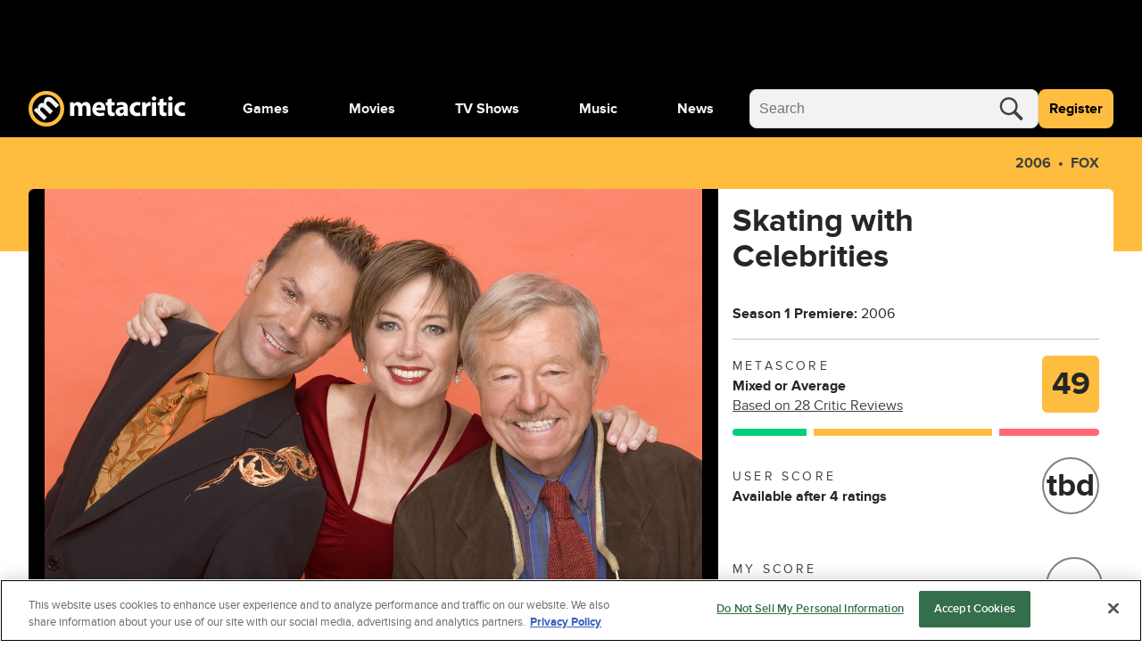

--- FILE ---
content_type: text/css
request_url: https://www.metacritic.com/a/neutron/css/PageFrontDoor/PageFrontDoorGame/PageFrontDoorMovie/PageFrontDoorTv/PageProduct/PageProductTv.2620ba0.css
body_size: 2885
content:
.c-globalAddToCheckbox{margin:.5rem;position:absolute}.c-globalAddToCheckbox-xsmall input[type=checkbox]{background-size:1.125rem 1.125rem;height:2.25rem;width:2.25rem}.c-globalAddToCheckbox-small input[type=checkbox]{background-size:.75rem .75rem;height:1.5rem;width:1.5rem}.c-globalAddToCheckbox-medium input[type=checkbox]{background-size:1.125rem 1.125rem;height:2.25rem;width:2.25rem}.c-globalAddToCheckbox-large input[type=checkbox]{background-size:1.5rem 1.5rem;height:3rem;width:3rem}.c-globalAddToCheckbox-xlarge input[type=checkbox]{background-size:2.5rem 2.5rem;height:5rem;width:5rem}.c-globalAddToCheckbox input{background:#fff;background-image:url("data:image/svg+xml;charset=utf-8,%3Csvg xmlns='http://www.w3.org/2000/svg' width='20' height='20' fill='none'%3E%3Cpath stroke='%23262626' stroke-linecap='round' stroke-width='1.45' d='M10 1v18m-9-9h18'/%3E%3C/svg%3E");background-position-x:50%;background-position-y:50%;background-repeat:no-repeat;border:2px solid #fff;border-radius:.25rem;box-sizing:border-box}.c-globalAddToCheckbox input:hover{background-color:#e6e6e6}.c-globalAddToCheckbox input:checked{background:#01b44f;background-image:url("data:image/svg+xml;charset=utf-8,%3Csvg xmlns='http://www.w3.org/2000/svg' width='12' height='12' fill='none' viewBox='0 0 18 18'%3E%3Cpath stroke='%23fff' stroke-linecap='round' stroke-linejoin='round' stroke-width='2' d='m16.875 1.125-9.917 15.75-5.833-3.95'/%3E%3C/svg%3E");background-position-x:50%;background-position-y:50%;background-repeat:no-repeat;border:2px solid #017c37}.c-globalAddToCheckbox-dark input{background:#404040;background-image:url("data:image/svg+xml;charset=utf-8,%3Csvg xmlns='http://www.w3.org/2000/svg' width='20' height='20' fill='none'%3E%3Cpath stroke='%23FFF' stroke-linecap='round' stroke-width='1.45' d='M10 1v18m-9-9h18'/%3E%3C/svg%3E");background-position-x:50%;background-position-y:50%;background-repeat:no-repeat;border:2px solid #404040;border-radius:.25rem;box-sizing:border-box}.c-globalAddToCheckbox-dark input:hover{background-color:#e6e6e6;background-image:url("data:image/svg+xml;charset=utf-8,%3Csvg xmlns='http://www.w3.org/2000/svg' width='20' height='20' fill='none'%3E%3Cpath stroke='%23262626' stroke-linecap='round' stroke-width='1.45' d='M10 1v18m-9-9h18'/%3E%3C/svg%3E");border:2px solid #e6e6e6}.c-globalAddToCheckbox-dark input:checked{background:#01b44f;background-image:url("data:image/svg+xml;charset=utf-8,%3Csvg xmlns='http://www.w3.org/2000/svg' width='12' height='12' fill='none' viewBox='0 0 18 18'%3E%3Cpath stroke='%23fff' stroke-linecap='round' stroke-linejoin='round' stroke-width='2' d='m16.875 1.125-9.917 15.75-5.833-3.95'/%3E%3C/svg%3E");background-position-x:50%;background-position-y:50%;background-repeat:no-repeat;border:2px solid #01b66c}.c-globalCardButton{background-color:#fff;border:1px solid #bfbfbf;border-radius:.3rem;box-sizing:border-box;color:#404040;display:flex;height:36px;padding:0 2px;text-transform:none;transition:.1s;width:100%}.c-globalCardButton:hover{border-color:gray;color:gray}.c-globalCardButton:active{background:#f2f2f2;border-color:gray}.c-globalCardButton-disabled{background-color:#bfbfbf;cursor:default}.c-globalCardButton-disabled:hover{background-color:#bfbfbf;border-color:gray}.c-globalCardButton_label{font-size:14px;font-weight:400;overflow:hidden;text-overflow:ellipsis;white-space:nowrap}.c-globalCardButton_icon{flex-shrink:0;height:18px;margin-right:4px;width:18px}@media(min-width:1024px){.c-globalCardButton{width:163px}}.c-expressvpn__container{position:relative}.c-expressvpn__link:before{bottom:0;content:"";left:0;position:absolute;right:0;top:0}.c-expressvpn__logo{height:3rem;width:4rem}@media(max-width:570px){.c-w2wModalItem{align-items:center;display:flex;flex-wrap:wrap}}.c-w2wModalItem_logo{border:1px solid #f2f2f2;border-radius:4px;height:44px;width:44px}@media(max-width:570px){.c-w2wModalItem_logo{height:55px;width:55px}}.c-w2wModalItem_content{flex-grow:3}@media(max-width:570px){.c-w2wModalItem_content{align-items:normal;order:2}}.c-w2wModalItem_button{align-items:center;display:flex;flex-shrink:0;justify-content:center;padding:6px 0 6px 12px}@media(max-width:570px){.c-w2wModalItem_button{margin-top:8px;order:4;padding:0;width:100%}}.c-w2wModalItem_options{align-items:normal;display:flex;justify-content:center;text-align:right}@media(max-width:570px){.c-w2wModalItem_options{display:flex;flex-direction:row;gap:8px;justify-content:flex-end;order:3;text-align:left;width:33%}}.c-price_component{color:#404040;font-weight:700}@media(max-width:570px){.c-price_component{font-size:.9rem}}.c-w2wModal .c-w2wModal_group:not(.c-w2wModal_group--last):after{background-color:#d8d8d8;content:"";display:block;height:1px;margin-top:1rem;width:100%}.c-w2wModal_body{grid-column-gap:1rem;background-color:#fff;-moz-column-gap:1rem;column-gap:1rem;display:grid;grid-template-columns:max-content 1fr;grid-template-rows:1fr auto;margin-bottom:0;padding:0 1rem;position:relative}@media(min-width:768px){.c-w2wModal_body{padding:0 2rem}}.c-w2wModal_body-divider{height:1px;margin-top:1.3rem}.c-w2wModal_image{grid-row:span 2;height:6.25rem;width:4.125rem}.c-w2wModal_info{gap:0}.c-w2wModal_info-name:focus{color:#000;color:initial}.c-w2wModal_metaItem:nth-child(n+2):before{content:" • ";display:inline}.c-w2wModal .c-globalModal_wrapper{padding:1rem 0}@media(min-width:768px){.c-w2wModal .c-globalModal_wrapper{padding:2rem 0;width:620px}}.c-w2wModal .c-globalModal_content{margin-bottom:0;padding:0 1rem}@media(min-width:768px){.c-w2wModal .c-globalModal_content{margin-right:1rem;padding:0 1.5rem 0 2rem}}.c-w2wModal_image{height:4.5rem;overflow:hidden;position:relative;width:3rem}@media(min-width:768px){.c-w2wModal_image{height:6rem;width:4rem}}.c-w2wModal_image .c-cmsImage{height:100%;position:absolute}.c-w2wModal_image img{height:100%!important;-o-object-fit:cover!important;object-fit:cover!important}.c-w2wModal_logo{display:flex;height:32px;justify-content:flex-end;margin-bottom:10px;width:100%}.c-w2wModal_logo svg{height:32px;width:75px}.c-globalProductCard{flex-grow:0;flex-shrink:0}.c-globalProductCard_container{gap:.5rem}.c-globalProductCard_container :hover{color:gray;-webkit-text-decoration:none;text-decoration:none}.c-globalProductCard_title{overflow:hidden;text-decoration:underline;-webkit-text-decoration:underline solid #999;text-decoration:underline solid #999;-webkit-text-decoration:solid underline #999 1px;text-decoration:solid underline #999 1px;text-decoration-thickness:1px;text-overflow:ellipsis;text-underline-offset:3px;white-space:nowrap;width:128px}@media(min-width:1024px){.c-globalProductCard_title{width:163px}}.c-globalProductCard_score{align-items:center;gap:.5rem;grid-template-columns:0fr auto;width:128px}@media(max-width:1023px){.c-globalProductCard_score{min-height:2rem}}@media(min-width:1024px){.c-globalProductCard_score{width:163px}}.c-globalProductCard_score-sentiment{-webkit-line-clamp:2;-webkit-box-orient:vertical;display:-webkit-box;flex-grow:0;overflow:hidden;text-overflow:ellipsis}.c-globalProductCard .c-siteReviewScore{border-radius:2px;font-size:12px;height:24px;width:24px}.c-globalProductCard_imgContainer{height:192px;overflow:hidden;position:relative;width:128px}@media(min-width:1024px){.c-globalProductCard_imgContainer{height:244px;width:163px}}.c-globalProductCard .c-globalProductCard_blurry,.c-globalProductCard .c-globalProductCard_image{position:absolute}.c-globalProductCard .c-globalProductCard_blurry .c-cmsImage,.c-globalProductCard .c-globalProductCard_image .c-cmsImage{height:100%;transform-origin:bottom center;transition:transform .16s ease-in-out}.c-globalProductCard .c-globalProductCard_blurry .c-cmsImage img,.c-globalProductCard .c-globalProductCard_image .c-cmsImage img{height:100%}.c-globalProductCard .c-globalProductCard_blurry .c-cmsImage{filter:blur(10px)}.c-globalProductCard .c-globalProductCard_blurry .c-cmsImage img{-o-object-fit:cover;object-fit:cover}.c-globalProductCard .c-globalProductCard_image .c-cmsImage img{-o-object-fit:contain;object-fit:contain}.c-videoPlayIcon{background-color:#fff;border-radius:50%;height:25px;overflow:hidden;width:25px}.c-videoPlayIcon svg{stroke:#000;transition:all 85ms ease-in-out}.c-videoPlayIcon .c-play_icon{height:100%;margin-left:7px;margin-top:7px;width:100%}.c-GlobalScoreGraph{min-height:1rem;overflow:hidden;white-space:nowrap}.c-GlobalScoreGraph>div{height:.5rem;line-height:1rem;margin-left:8px;padding:0 4px;text-align:right}.c-GlobalScoreGraph>div:first-child{margin-left:0}.c-GlobalScoreGraph_scoreTitle{letter-spacing:.25rem}.c-GlobalScoreGraph_scoreSentiment{color:#00ce7a}.c-GlobalScoreGraph_indicator:first-child{border-bottom-left-radius:.5rem;border-top-left-radius:.5rem}.c-GlobalScoreGraph_indicator:last-child{border-bottom-right-radius:.5rem;border-top-right-radius:.5rem}.c-GlobalScoreGraph_indicator--positive{background:#00ce7a}.c-GlobalScoreGraph_indicator--neutral{background:#ffbd3f}.c-GlobalScoreGraph_indicator--negative{background:#ff6874}.c-videoThumbnail{background:#404040;border-radius:.5rem;cursor:pointer;height:94px;overflow:hidden;position:relative}@media(min-width:768px){.c-videoThumbnail{height:113px}}.c-videoThumbnail_image{z-index:0}.c-videoThumbnail .c-cmsImage img{height:100%;-o-object-fit:cover;object-fit:cover}.c-videoThumbnail_info{--grid-cols:5;background:linear-gradient(1turn,rgba(0,0,0,.9),transparent 80%);bottom:0;color:#fff;height:35%;justify-content:space-between;position:absolute;width:100%;z-index:5}.c-videoThumbnail_info-container{align-items:center;bottom:.5rem;grid-template-columns:1fr auto;left:.5rem;position:absolute;right:.5rem}.c-videoThumbnail_playstroke{margin-top:19px}.c-videoThumbnail_duration{background:#fff;border-radius:4px;color:#262626;margin-top:19px;padding:2px 8px}.c-videoThumbnail_play-container{align-items:center;gap:1rem;grid-template-columns:auto 1fr}.c-videoThumbnail-large .c-videoThumbnail_info-container{bottom:1.5rem;left:1.5rem;right:1.5rem}.c-videoThumbnail-large .c-videoThumbnail_play{height:54px;width:54px}.c-ScoreCardGraph.c-GlobalScoreGraph>div{margin-left:.25rem;padding:0 .25rem}.c-ScoreCardGraph.c-GlobalScoreGraph .c-GlobalScoreGraph_indicator:first-child{border-bottom-left-radius:.25rem;border-top-left-radius:.25rem}.c-ScoreCardGraph.c-GlobalScoreGraph .c-GlobalScoreGraph_indicator:last-child{border-bottom-right-radius:.25rem;border-top-right-radius:.25rem}.c-ScoreCardGraph.c-GlobalScoreGraph .c-GlobalScoreGraph_indicator--none{background:#bfbfbf;width:calc(33.33% - .25rem)}.c-globalPlayer{cursor:pointer;overflow:hidden}.c-ScoreCard_scoreContent{align-content:flex-start;align-items:stretch;display:flex;flex-wrap:nowrap;gap:10px;justify-content:space-between;width:100%}.c-ScoreCard_scoreContent_text{display:flex;flex-direction:column;justify-content:space-between;line-height:normal}.c-ScoreCard_scoreContent_number>.c-siteReviewScore_background-critic_large,.c-ScoreCard_scoreContent_number>.c-siteReviewScore_background-critic_large .c-siteReviewScore_large{height:5rem;width:5rem}.c-ScoreCard_scoreRemainder,.c-ScoreCard_scoreSentiment{font-size:1rem;line-height:1.25rem}.c-ScoreCard_scoreRemainder{font-size:.88rem}.c-ScoreCard_scoreTitle{letter-spacing:.25rem}@media(max-width:767px){.c-ScoreCard_scoreTitle{font-weight:400}.c-ScoreCard_reviewsTotal{font-size:.875rem}}@media(min-width:768px){.c-ScoreCard_reviewLink{font-size:.88rem}.c-ScoreCard_reviewLink:hover{color:#666;cursor:pointer;text-decoration:underline;-webkit-text-decoration:underline solid #bfbfbf;text-decoration:underline solid #bfbfbf;-webkit-text-decoration:solid underline #bfbfbf 1px;text-decoration:solid underline #bfbfbf 1px;text-decoration-thickness:1px}}.c-ScoreCard_scoreGraph{display:block;width:100%}a{color:#000}a:focus,a:hover{color:gray}@keyframes g-fadeMenuInUp{0%{opacity:0;top:20px;visibility:hidden}1%{opacity:0;top:20px;visibility:visible}to{opacity:1;top:0;visibility:visible}}@keyframes g-fadeMenuOutDown{0%{left:auto;opacity:1;top:0;visibility:visible}99%{left:auto;opacity:0;top:20px;visibility:visible}to{left:auto;opacity:0;top:20px;visibility:hidden}}@keyframes g-fadeMenuInLeft{0%{left:20px;opacity:0;visibility:hidden}1%{left:20px;opacity:0;visibility:visible}to{left:0;opacity:1;visibility:visible}}@keyframes g-fadeMenuOutRight{0%{left:0;opacity:1;visibility:visible}99%{left:20px;opacity:0;visibility:visible}to{left:20px;opacity:0;visibility:hidden}}@keyframes g-fadeTriInUp{0%{bottom:-28px;opacity:0;visibility:hidden}1%{bottom:-28px;opacity:0;visibility:visible}to{bottom:-9px;opacity:1;visibility:visible}}@keyframes g-fadeTriOutDown{0%{bottom:-9px;opacity:1;visibility:visible}99%{bottom:-28px;opacity:0;visibility:visible}to{bottom:-28px;opacity:0;visibility:hidden}}.g-fill-gray80{fill:#404040}.g-text-xxsmall{font-size:.875rem;line-height:1.25rem}.g-text-xxxsmall{font-size:.75rem;line-height:1rem}.o-button{border-radius:.25rem;font-size:.875rem;font-weight:400;line-height:1.25rem;min-height:2.75rem;padding:0 1rem}.o-button-primaryGray{background-color:#f2f2f2;border:1px solid gray;color:#404040}.o-button-fullWidth{width:100%}.o-inlineScore{align-items:center;border-radius:.25rem;color:#404040;display:inline-flex;font-size:1.25rem;font-weight:700;height:2.5rem;justify-content:center;-webkit-text-decoration:none!important;text-decoration:none!important;width:2.5rem}.o-inlineScore-green{background:#00ce7a}.o-inlineScore-yellow{background:#ffbd3f}.o-inlineScore-red{background:#ff6874}.o-inlineScore-tbd{border:1px solid gray}.u-pointer{cursor:pointer}.c-videoSummary{--grid-cols:4;cursor:pointer;gap:1rem}.c-videoSummary_title{font-weight:400}.c-videoSummary-active{cursor:default!important;opacity:.5!important}.c-videoSummary-active .c-videoSummary_title{font-weight:400;-webkit-text-decoration:none!important;text-decoration:none!important}.c-videoSummary-active .c-videoSummary_title:before{content:"Now Playing: ";font-weight:700}.c-videoSummary-active .c-videoThumbnail_info{display:none}.c-videoSummary-horizontal{width:201px}@media(min-width:768px){.c-videoSummary:hover{opacity:.8;transition:opacity 50ms ease-in-out}.c-videoSummary:hover .c-videoSummary_title{text-decoration:underline;-webkit-text-decoration:underline solid #999;text-decoration:underline solid #999;-webkit-text-decoration:solid underline #999 1px;text-decoration:solid underline #999 1px;text-decoration-thickness:1px;text-underline-offset:3px}}